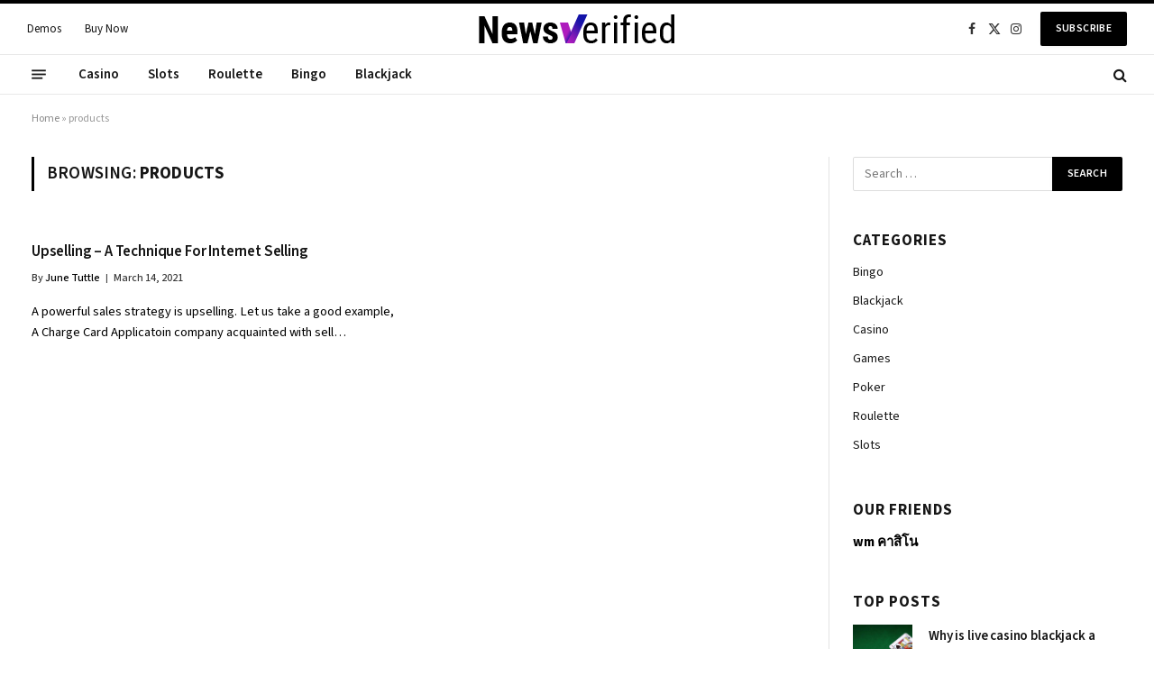

--- FILE ---
content_type: text/html; charset=UTF-8
request_url: https://www.casino-gaming-online.com/tag/products/
body_size: 12443
content:
<!DOCTYPE html>
<html lang="en-US" class="s-light site-s-light">

<head>

	<meta charset="UTF-8" />
	<meta name="viewport" content="width=device-width, initial-scale=1" />
	<meta name='robots' content='index, follow, max-image-preview:large, max-snippet:-1, max-video-preview:-1' />

	<!-- This site is optimized with the Yoast SEO plugin v26.4 - https://yoast.com/wordpress/plugins/seo/ -->
	<title>products Archives - Casino Gaming Online</title><link rel="preload" as="font" href="https://www.casino-gaming-online.com/wp-content/themes/smart-mag/css/icons/fonts/ts-icons.woff2?v3.2" type="font/woff2" crossorigin="anonymous" />
	<link rel="canonical" href="https://www.casino-gaming-online.com/tag/products/" />
	<meta property="og:locale" content="en_US" />
	<meta property="og:type" content="article" />
	<meta property="og:title" content="products Archives - Casino Gaming Online" />
	<meta property="og:url" content="https://www.casino-gaming-online.com/tag/products/" />
	<meta property="og:site_name" content="Casino Gaming Online" />
	<meta name="twitter:card" content="summary_large_image" />
	<script type="application/ld+json" class="yoast-schema-graph">{"@context":"https://schema.org","@graph":[{"@type":"CollectionPage","@id":"https://www.casino-gaming-online.com/tag/products/","url":"https://www.casino-gaming-online.com/tag/products/","name":"products Archives - Casino Gaming Online","isPartOf":{"@id":"https://www.casino-gaming-online.com/#website"},"breadcrumb":{"@id":"https://www.casino-gaming-online.com/tag/products/#breadcrumb"},"inLanguage":"en-US"},{"@type":"BreadcrumbList","@id":"https://www.casino-gaming-online.com/tag/products/#breadcrumb","itemListElement":[{"@type":"ListItem","position":1,"name":"Home","item":"https://www.casino-gaming-online.com/"},{"@type":"ListItem","position":2,"name":"products"}]},{"@type":"WebSite","@id":"https://www.casino-gaming-online.com/#website","url":"https://www.casino-gaming-online.com/","name":"Casino Gaming Online","description":"Casino Blog","publisher":{"@id":"https://www.casino-gaming-online.com/#organization"},"potentialAction":[{"@type":"SearchAction","target":{"@type":"EntryPoint","urlTemplate":"https://www.casino-gaming-online.com/?s={search_term_string}"},"query-input":{"@type":"PropertyValueSpecification","valueRequired":true,"valueName":"search_term_string"}}],"inLanguage":"en-US"},{"@type":"Organization","@id":"https://www.casino-gaming-online.com/#organization","name":"Casino Gaming Online","url":"https://www.casino-gaming-online.com/","logo":{"@type":"ImageObject","inLanguage":"en-US","@id":"https://www.casino-gaming-online.com/#/schema/logo/image/","url":"https://www.casino-gaming-online.com/wp-content/uploads/2021/12/cropped-Casino-Gaming-Online-e1639739799836.png","contentUrl":"https://www.casino-gaming-online.com/wp-content/uploads/2021/12/cropped-Casino-Gaming-Online-e1639739799836.png","width":253,"height":142,"caption":"Casino Gaming Online"},"image":{"@id":"https://www.casino-gaming-online.com/#/schema/logo/image/"}}]}</script>
	<!-- / Yoast SEO plugin. -->


<link rel='dns-prefetch' href='//fonts.googleapis.com' />
<link rel="alternate" type="application/rss+xml" title="Casino Gaming Online &raquo; Feed" href="https://www.casino-gaming-online.com/feed/" />
<link rel="alternate" type="application/rss+xml" title="Casino Gaming Online &raquo; Comments Feed" href="https://www.casino-gaming-online.com/comments/feed/" />
<link rel="alternate" type="application/rss+xml" title="Casino Gaming Online &raquo; products Tag Feed" href="https://www.casino-gaming-online.com/tag/products/feed/" />
<style id='wp-img-auto-sizes-contain-inline-css' type='text/css'>
img:is([sizes=auto i],[sizes^="auto," i]){contain-intrinsic-size:3000px 1500px}
/*# sourceURL=wp-img-auto-sizes-contain-inline-css */
</style>
<style id='wp-emoji-styles-inline-css' type='text/css'>

	img.wp-smiley, img.emoji {
		display: inline !important;
		border: none !important;
		box-shadow: none !important;
		height: 1em !important;
		width: 1em !important;
		margin: 0 0.07em !important;
		vertical-align: -0.1em !important;
		background: none !important;
		padding: 0 !important;
	}
/*# sourceURL=wp-emoji-styles-inline-css */
</style>
<link rel='stylesheet' id='wp-block-library-css' href='https://www.casino-gaming-online.com/wp-includes/css/dist/block-library/style.min.css?ver=6.9' type='text/css' media='all' />
<style id='global-styles-inline-css' type='text/css'>
:root{--wp--preset--aspect-ratio--square: 1;--wp--preset--aspect-ratio--4-3: 4/3;--wp--preset--aspect-ratio--3-4: 3/4;--wp--preset--aspect-ratio--3-2: 3/2;--wp--preset--aspect-ratio--2-3: 2/3;--wp--preset--aspect-ratio--16-9: 16/9;--wp--preset--aspect-ratio--9-16: 9/16;--wp--preset--color--black: #000000;--wp--preset--color--cyan-bluish-gray: #abb8c3;--wp--preset--color--white: #ffffff;--wp--preset--color--pale-pink: #f78da7;--wp--preset--color--vivid-red: #cf2e2e;--wp--preset--color--luminous-vivid-orange: #ff6900;--wp--preset--color--luminous-vivid-amber: #fcb900;--wp--preset--color--light-green-cyan: #7bdcb5;--wp--preset--color--vivid-green-cyan: #00d084;--wp--preset--color--pale-cyan-blue: #8ed1fc;--wp--preset--color--vivid-cyan-blue: #0693e3;--wp--preset--color--vivid-purple: #9b51e0;--wp--preset--gradient--vivid-cyan-blue-to-vivid-purple: linear-gradient(135deg,rgb(6,147,227) 0%,rgb(155,81,224) 100%);--wp--preset--gradient--light-green-cyan-to-vivid-green-cyan: linear-gradient(135deg,rgb(122,220,180) 0%,rgb(0,208,130) 100%);--wp--preset--gradient--luminous-vivid-amber-to-luminous-vivid-orange: linear-gradient(135deg,rgb(252,185,0) 0%,rgb(255,105,0) 100%);--wp--preset--gradient--luminous-vivid-orange-to-vivid-red: linear-gradient(135deg,rgb(255,105,0) 0%,rgb(207,46,46) 100%);--wp--preset--gradient--very-light-gray-to-cyan-bluish-gray: linear-gradient(135deg,rgb(238,238,238) 0%,rgb(169,184,195) 100%);--wp--preset--gradient--cool-to-warm-spectrum: linear-gradient(135deg,rgb(74,234,220) 0%,rgb(151,120,209) 20%,rgb(207,42,186) 40%,rgb(238,44,130) 60%,rgb(251,105,98) 80%,rgb(254,248,76) 100%);--wp--preset--gradient--blush-light-purple: linear-gradient(135deg,rgb(255,206,236) 0%,rgb(152,150,240) 100%);--wp--preset--gradient--blush-bordeaux: linear-gradient(135deg,rgb(254,205,165) 0%,rgb(254,45,45) 50%,rgb(107,0,62) 100%);--wp--preset--gradient--luminous-dusk: linear-gradient(135deg,rgb(255,203,112) 0%,rgb(199,81,192) 50%,rgb(65,88,208) 100%);--wp--preset--gradient--pale-ocean: linear-gradient(135deg,rgb(255,245,203) 0%,rgb(182,227,212) 50%,rgb(51,167,181) 100%);--wp--preset--gradient--electric-grass: linear-gradient(135deg,rgb(202,248,128) 0%,rgb(113,206,126) 100%);--wp--preset--gradient--midnight: linear-gradient(135deg,rgb(2,3,129) 0%,rgb(40,116,252) 100%);--wp--preset--font-size--small: 13px;--wp--preset--font-size--medium: 20px;--wp--preset--font-size--large: 36px;--wp--preset--font-size--x-large: 42px;--wp--preset--spacing--20: 0.44rem;--wp--preset--spacing--30: 0.67rem;--wp--preset--spacing--40: 1rem;--wp--preset--spacing--50: 1.5rem;--wp--preset--spacing--60: 2.25rem;--wp--preset--spacing--70: 3.38rem;--wp--preset--spacing--80: 5.06rem;--wp--preset--shadow--natural: 6px 6px 9px rgba(0, 0, 0, 0.2);--wp--preset--shadow--deep: 12px 12px 50px rgba(0, 0, 0, 0.4);--wp--preset--shadow--sharp: 6px 6px 0px rgba(0, 0, 0, 0.2);--wp--preset--shadow--outlined: 6px 6px 0px -3px rgb(255, 255, 255), 6px 6px rgb(0, 0, 0);--wp--preset--shadow--crisp: 6px 6px 0px rgb(0, 0, 0);}:where(.is-layout-flex){gap: 0.5em;}:where(.is-layout-grid){gap: 0.5em;}body .is-layout-flex{display: flex;}.is-layout-flex{flex-wrap: wrap;align-items: center;}.is-layout-flex > :is(*, div){margin: 0;}body .is-layout-grid{display: grid;}.is-layout-grid > :is(*, div){margin: 0;}:where(.wp-block-columns.is-layout-flex){gap: 2em;}:where(.wp-block-columns.is-layout-grid){gap: 2em;}:where(.wp-block-post-template.is-layout-flex){gap: 1.25em;}:where(.wp-block-post-template.is-layout-grid){gap: 1.25em;}.has-black-color{color: var(--wp--preset--color--black) !important;}.has-cyan-bluish-gray-color{color: var(--wp--preset--color--cyan-bluish-gray) !important;}.has-white-color{color: var(--wp--preset--color--white) !important;}.has-pale-pink-color{color: var(--wp--preset--color--pale-pink) !important;}.has-vivid-red-color{color: var(--wp--preset--color--vivid-red) !important;}.has-luminous-vivid-orange-color{color: var(--wp--preset--color--luminous-vivid-orange) !important;}.has-luminous-vivid-amber-color{color: var(--wp--preset--color--luminous-vivid-amber) !important;}.has-light-green-cyan-color{color: var(--wp--preset--color--light-green-cyan) !important;}.has-vivid-green-cyan-color{color: var(--wp--preset--color--vivid-green-cyan) !important;}.has-pale-cyan-blue-color{color: var(--wp--preset--color--pale-cyan-blue) !important;}.has-vivid-cyan-blue-color{color: var(--wp--preset--color--vivid-cyan-blue) !important;}.has-vivid-purple-color{color: var(--wp--preset--color--vivid-purple) !important;}.has-black-background-color{background-color: var(--wp--preset--color--black) !important;}.has-cyan-bluish-gray-background-color{background-color: var(--wp--preset--color--cyan-bluish-gray) !important;}.has-white-background-color{background-color: var(--wp--preset--color--white) !important;}.has-pale-pink-background-color{background-color: var(--wp--preset--color--pale-pink) !important;}.has-vivid-red-background-color{background-color: var(--wp--preset--color--vivid-red) !important;}.has-luminous-vivid-orange-background-color{background-color: var(--wp--preset--color--luminous-vivid-orange) !important;}.has-luminous-vivid-amber-background-color{background-color: var(--wp--preset--color--luminous-vivid-amber) !important;}.has-light-green-cyan-background-color{background-color: var(--wp--preset--color--light-green-cyan) !important;}.has-vivid-green-cyan-background-color{background-color: var(--wp--preset--color--vivid-green-cyan) !important;}.has-pale-cyan-blue-background-color{background-color: var(--wp--preset--color--pale-cyan-blue) !important;}.has-vivid-cyan-blue-background-color{background-color: var(--wp--preset--color--vivid-cyan-blue) !important;}.has-vivid-purple-background-color{background-color: var(--wp--preset--color--vivid-purple) !important;}.has-black-border-color{border-color: var(--wp--preset--color--black) !important;}.has-cyan-bluish-gray-border-color{border-color: var(--wp--preset--color--cyan-bluish-gray) !important;}.has-white-border-color{border-color: var(--wp--preset--color--white) !important;}.has-pale-pink-border-color{border-color: var(--wp--preset--color--pale-pink) !important;}.has-vivid-red-border-color{border-color: var(--wp--preset--color--vivid-red) !important;}.has-luminous-vivid-orange-border-color{border-color: var(--wp--preset--color--luminous-vivid-orange) !important;}.has-luminous-vivid-amber-border-color{border-color: var(--wp--preset--color--luminous-vivid-amber) !important;}.has-light-green-cyan-border-color{border-color: var(--wp--preset--color--light-green-cyan) !important;}.has-vivid-green-cyan-border-color{border-color: var(--wp--preset--color--vivid-green-cyan) !important;}.has-pale-cyan-blue-border-color{border-color: var(--wp--preset--color--pale-cyan-blue) !important;}.has-vivid-cyan-blue-border-color{border-color: var(--wp--preset--color--vivid-cyan-blue) !important;}.has-vivid-purple-border-color{border-color: var(--wp--preset--color--vivid-purple) !important;}.has-vivid-cyan-blue-to-vivid-purple-gradient-background{background: var(--wp--preset--gradient--vivid-cyan-blue-to-vivid-purple) !important;}.has-light-green-cyan-to-vivid-green-cyan-gradient-background{background: var(--wp--preset--gradient--light-green-cyan-to-vivid-green-cyan) !important;}.has-luminous-vivid-amber-to-luminous-vivid-orange-gradient-background{background: var(--wp--preset--gradient--luminous-vivid-amber-to-luminous-vivid-orange) !important;}.has-luminous-vivid-orange-to-vivid-red-gradient-background{background: var(--wp--preset--gradient--luminous-vivid-orange-to-vivid-red) !important;}.has-very-light-gray-to-cyan-bluish-gray-gradient-background{background: var(--wp--preset--gradient--very-light-gray-to-cyan-bluish-gray) !important;}.has-cool-to-warm-spectrum-gradient-background{background: var(--wp--preset--gradient--cool-to-warm-spectrum) !important;}.has-blush-light-purple-gradient-background{background: var(--wp--preset--gradient--blush-light-purple) !important;}.has-blush-bordeaux-gradient-background{background: var(--wp--preset--gradient--blush-bordeaux) !important;}.has-luminous-dusk-gradient-background{background: var(--wp--preset--gradient--luminous-dusk) !important;}.has-pale-ocean-gradient-background{background: var(--wp--preset--gradient--pale-ocean) !important;}.has-electric-grass-gradient-background{background: var(--wp--preset--gradient--electric-grass) !important;}.has-midnight-gradient-background{background: var(--wp--preset--gradient--midnight) !important;}.has-small-font-size{font-size: var(--wp--preset--font-size--small) !important;}.has-medium-font-size{font-size: var(--wp--preset--font-size--medium) !important;}.has-large-font-size{font-size: var(--wp--preset--font-size--large) !important;}.has-x-large-font-size{font-size: var(--wp--preset--font-size--x-large) !important;}
/*# sourceURL=global-styles-inline-css */
</style>

<style id='classic-theme-styles-inline-css' type='text/css'>
/*! This file is auto-generated */
.wp-block-button__link{color:#fff;background-color:#32373c;border-radius:9999px;box-shadow:none;text-decoration:none;padding:calc(.667em + 2px) calc(1.333em + 2px);font-size:1.125em}.wp-block-file__button{background:#32373c;color:#fff;text-decoration:none}
/*# sourceURL=/wp-includes/css/classic-themes.min.css */
</style>
<link rel='stylesheet' id='contact-form-7-css' href='https://www.casino-gaming-online.com/wp-content/plugins/contact-form-7/includes/css/styles.css?ver=6.1.3' type='text/css' media='all' />
<link rel='stylesheet' id='smartmag-core-css' href='https://www.casino-gaming-online.com/wp-content/themes/smart-mag/style.css?ver=10.3.2' type='text/css' media='all' />
<style id='smartmag-core-inline-css' type='text/css'>
:root { --c-main: #000000;
--c-main-rgb: 0,0,0;
--text-font: "Source Sans 3", system-ui, -apple-system, "Segoe UI", Arial, sans-serif;
--body-font: "Source Sans 3", system-ui, -apple-system, "Segoe UI", Arial, sans-serif;
--main-width: 1220px;
--c-post-meta: #3a3a3a;
--c-excerpts: #000000;
--excerpt-size: 14.5px;
--post-content-gaps: 1.3em; }
.s-dark, .site-s-dark { --c-main: #e42a75; --c-main-rgb: 228,42,117; }
.post-title:not(._) { font-weight: 600; letter-spacing: -0.01em; }
:root { --sidebar-width: 300px; }
.ts-row, .has-el-gap { --sidebar-c-width: calc(var(--sidebar-width) + var(--grid-gutter-h) + var(--sidebar-c-pad)); }
:root { --sidebar-pad: 36px; --sidebar-sep-pad: 36px; }
.smart-head-main .smart-head-mid { --head-h: 60px; border-top-width: 4px; border-top-color: var(--c-main); }
.smart-head-main .smart-head-bot { --head-h: 45px; border-top-width: 1px; border-top-color: #e8e8e8; border-bottom-width: 1px; border-bottom-color: #e8e8e8; }
.navigation-main { --nav-items-space: 16px; }
.navigation-small { margin-left: calc(-1 * var(--nav-items-space)); }
.smart-head-main .offcanvas-toggle { transform: scale(0.6); }
.post-meta .meta-item, .post-meta .text-in { font-size: 12px; font-weight: 500; text-transform: initial; }
.post-meta .post-cat > a { text-transform: initial; }
.post-meta .post-author > a { font-weight: 500; }
.s-light .block-wrap.s-dark { --c-post-meta: var(--c-contrast-450); }
.post-meta .post-author > a { color: var(--c-main); }
.post-meta .post-cat > a { color: #000000; }
.post-meta { --p-meta-sep: "|"; --p-meta-sep-pad: 6px; }
.post-meta .meta-item:before { transform: scale(0.85); }
.block-head-b .heading { font-size: 17px; letter-spacing: 0.06em; }
.block-head-b { --space-below: 15px; }
.loop-grid .ratio-is-custom { padding-bottom: calc(100% / 1.6); }
.loop-grid-base .post-title { font-size: 17px; }
.loop-grid-sm .post-title { font-size: 16px; }
.has-nums-a .l-post .post-title:before,
.has-nums-b .l-post .content:before { font-size: 20px; }
.has-nums:not(.has-nums-c) { --num-color: var(--c-main); }
.has-nums-a .l-post .post-title:before,
.has-nums-b .l-post .content:before { content: counter(ts-loop) "."; }
.loop-list .ratio-is-custom { padding-bottom: calc(100% / 1.6); }
.loop-small .post-title { font-size: 15px; }
.loop-small .media:not(i) { max-width: 66px; }
:where(.entry-content) a { text-decoration: underline; text-underline-offset: 4px; text-decoration-thickness: 2px; text-decoration-thickness: 1px; }
:where(.s-light .entry-content) a { text-decoration-color: #cccccc; }
.post-share-float .service { margin-bottom: 4px; background-color: #ffffff; }
.s-dark .post-share-float .service { background-color: #0a0a0a; }
@media (min-width: 941px) and (max-width: 1200px) { .ts-row, .has-el-gap { --sidebar-c-width: calc(var(--sidebar-width) + var(--grid-gutter-h) + var(--sidebar-c-pad)); } }


/*# sourceURL=smartmag-core-inline-css */
</style>
<link rel='stylesheet' id='smartmag-magnific-popup-css' href='https://www.casino-gaming-online.com/wp-content/themes/smart-mag/css/lightbox.css?ver=10.3.2' type='text/css' media='all' />
<link rel='stylesheet' id='smartmag-icons-css' href='https://www.casino-gaming-online.com/wp-content/themes/smart-mag/css/icons/icons.css?ver=10.3.2' type='text/css' media='all' />
<link rel='stylesheet' id='smartmag-gfonts-custom-css' href='https://fonts.googleapis.com/css?family=Source+Sans+3%3A400%2C500%2C600%2C700&#038;display=swap' type='text/css' media='all' />
<script type="text/javascript" id="smartmag-lazy-inline-js-after">
/* <![CDATA[ */
/**
 * @copyright ThemeSphere
 * @preserve
 */
var BunyadLazy={};BunyadLazy.load=function(){function a(e,n){var t={};e.dataset.bgset&&e.dataset.sizes?(t.sizes=e.dataset.sizes,t.srcset=e.dataset.bgset):t.src=e.dataset.bgsrc,function(t){var a=t.dataset.ratio;if(0<a){const e=t.parentElement;if(e.classList.contains("media-ratio")){const n=e.style;n.getPropertyValue("--a-ratio")||(n.paddingBottom=100/a+"%")}}}(e);var a,o=document.createElement("img");for(a in o.onload=function(){var t="url('"+(o.currentSrc||o.src)+"')",a=e.style;a.backgroundImage!==t&&requestAnimationFrame(()=>{a.backgroundImage=t,n&&n()}),o.onload=null,o.onerror=null,o=null},o.onerror=o.onload,t)o.setAttribute(a,t[a]);o&&o.complete&&0<o.naturalWidth&&o.onload&&o.onload()}function e(t){t.dataset.loaded||a(t,()=>{document.dispatchEvent(new Event("lazyloaded")),t.dataset.loaded=1})}function n(t){"complete"===document.readyState?t():window.addEventListener("load",t)}return{initEarly:function(){var t,a=()=>{document.querySelectorAll(".img.bg-cover:not(.lazyload)").forEach(e)};"complete"!==document.readyState?(t=setInterval(a,150),n(()=>{a(),clearInterval(t)})):a()},callOnLoad:n,initBgImages:function(t){t&&n(()=>{document.querySelectorAll(".img.bg-cover").forEach(e)})},bgLoad:a}}(),BunyadLazy.load.initEarly();
//# sourceURL=smartmag-lazy-inline-js-after
/* ]]> */
</script>
<script type="text/javascript" src="https://www.casino-gaming-online.com/wp-content/plugins/sphere-post-views/assets/js/post-views.js?ver=1.0.1" id="sphere-post-views-js"></script>
<script type="text/javascript" id="sphere-post-views-js-after">
/* <![CDATA[ */
var Sphere_PostViews = {"ajaxUrl":"https:\/\/www.casino-gaming-online.com\/wp-admin\/admin-ajax.php?sphere_post_views=1","sampling":0,"samplingRate":10,"repeatCountDelay":0,"postID":false,"token":"fece289568"}
//# sourceURL=sphere-post-views-js-after
/* ]]> */
</script>
<script type="text/javascript" src="https://www.casino-gaming-online.com/wp-includes/js/jquery/jquery.min.js?ver=3.7.1" id="jquery-core-js"></script>
<script type="text/javascript" src="https://www.casino-gaming-online.com/wp-includes/js/jquery/jquery-migrate.min.js?ver=3.4.1" id="jquery-migrate-js"></script>
<link rel="https://api.w.org/" href="https://www.casino-gaming-online.com/wp-json/" /><link rel="alternate" title="JSON" type="application/json" href="https://www.casino-gaming-online.com/wp-json/wp/v2/tags/87" /><link rel="EditURI" type="application/rsd+xml" title="RSD" href="https://www.casino-gaming-online.com/xmlrpc.php?rsd" />
<meta name="generator" content="WordPress 6.9" />

		<script>
		var BunyadSchemeKey = 'bunyad-scheme';
		(() => {
			const d = document.documentElement;
			const c = d.classList;
			var scheme = localStorage.getItem(BunyadSchemeKey);
			
			if (scheme) {
				d.dataset.origClass = c;
				scheme === 'dark' ? c.remove('s-light', 'site-s-light') : c.remove('s-dark', 'site-s-dark');
				c.add('site-s-' + scheme, 's-' + scheme);
			}
		})();
		</script>
		<meta name="theme-color" content="#e42a75" /><meta name="generator" content="Elementor 3.33.2; features: e_font_icon_svg, additional_custom_breakpoints; settings: css_print_method-external, google_font-enabled, font_display-swap">
			<style>
				.e-con.e-parent:nth-of-type(n+4):not(.e-lazyloaded):not(.e-no-lazyload),
				.e-con.e-parent:nth-of-type(n+4):not(.e-lazyloaded):not(.e-no-lazyload) * {
					background-image: none !important;
				}
				@media screen and (max-height: 1024px) {
					.e-con.e-parent:nth-of-type(n+3):not(.e-lazyloaded):not(.e-no-lazyload),
					.e-con.e-parent:nth-of-type(n+3):not(.e-lazyloaded):not(.e-no-lazyload) * {
						background-image: none !important;
					}
				}
				@media screen and (max-height: 640px) {
					.e-con.e-parent:nth-of-type(n+2):not(.e-lazyloaded):not(.e-no-lazyload),
					.e-con.e-parent:nth-of-type(n+2):not(.e-lazyloaded):not(.e-no-lazyload) * {
						background-image: none !important;
					}
				}
			</style>
			<link rel="icon" href="https://www.casino-gaming-online.com/wp-content/uploads/2021/12/Casino-Gaming-Online-f-150x150.png" sizes="32x32" />
<link rel="icon" href="https://www.casino-gaming-online.com/wp-content/uploads/2021/12/Casino-Gaming-Online-f.png" sizes="192x192" />
<link rel="apple-touch-icon" href="https://www.casino-gaming-online.com/wp-content/uploads/2021/12/Casino-Gaming-Online-f.png" />
<meta name="msapplication-TileImage" content="https://www.casino-gaming-online.com/wp-content/uploads/2021/12/Casino-Gaming-Online-f.png" />


</head>

<body class="archive tag tag-products tag-87 wp-custom-logo wp-theme-smart-mag right-sidebar has-lb has-lb-sm ts-img-hov-fade has-sb-sep layout-normal elementor-default elementor-kit-777">



<div class="main-wrap">

	
<div class="off-canvas-backdrop"></div>
<div class="mobile-menu-container off-canvas hide-menu-lg" id="off-canvas">

	<div class="off-canvas-head">
		<a href="#" class="close">
			<span class="visuallyhidden">Close Menu</span>
			<i class="tsi tsi-times"></i>
		</a>

		<div class="ts-logo">
					</div>
	</div>

	<div class="off-canvas-content">

					<ul class="mobile-menu"></ul>
		
					<div class="off-canvas-widgets">
				
		<div id="smartmag-block-newsletter-1" class="widget ts-block-widget smartmag-widget-newsletter">		
		<div class="block">
			<div class="block-newsletter ">
	<div class="spc-newsletter spc-newsletter-b spc-newsletter-center spc-newsletter-sm">

		<div class="bg-wrap"></div>

		
		<div class="inner">

			
			
			<h3 class="heading">
				Subscribe to Updates			</h3>

							<div class="base-text message">
					<p>Get the latest creative news from FooBar about art, design and business.</p>
</div>
			
							<form method="post" action="" class="form fields-style fields-full" target="_blank">
					<div class="main-fields">
						<p class="field-email">
							<input type="email" name="EMAIL" placeholder="Your email address.." required />
						</p>
						
						<p class="field-submit">
							<input type="submit" value="Subscribe" />
						</p>
					</div>

											<p class="disclaimer">
							<label>
																	<input type="checkbox" name="privacy" required />
								
								By signing up, you agree to the our terms and our <a href="#">Privacy Policy</a> agreement.							</label>
						</p>
									</form>
			
			
		</div>
	</div>
</div>		</div>

		</div>
		<div id="smartmag-block-posts-small-3" class="widget ts-block-widget smartmag-widget-posts-small">		
		<div class="block">
					<section class="block-wrap block-posts-small block-sc mb-none" data-id="1">

			<div class="widget-title block-head block-head-ac block-head-b"><h5 class="heading">What's Hot</h5></div>	
			<div class="block-content">
				
	<div class="loop loop-small loop-small-a loop-sep loop-small-sep grid grid-1 md:grid-1 sm:grid-1 xs:grid-1">

					
<article class="l-post small-post small-a-post m-pos-left">

	
			<div class="media">

		
		</div>
	

	
		<div class="content">

			<div class="post-meta post-meta-a post-meta-left has-below"><h4 class="is-title post-title"><a href="https://www.casino-gaming-online.com/exclusive-perk-paths-elevate-long-term-engagement-within-structured-slot-loyalty-networks/">Exclusive Perk Paths Elevate Long-Term Engagement Within Structured Slot Loyalty Networks</a></h4><div class="post-meta-items meta-below"><span class="meta-item date"><span class="date-link"><time class="post-date" datetime="2025-12-12T06:00:05+00:00">December 12, 2025</time></span></span></div></div>			
			
			
		</div>

	
</article>	
					
<article class="l-post small-post small-a-post m-pos-left">

	
			<div class="media">

		
			<a href="https://www.casino-gaming-online.com/fruity-kings-top-free-slots-and-casino-bonus-rewards-for-uk-players/" class="image-link media-ratio ratio-1-1" title="Fruity Kings: Top Free Slots and Casino Bonus Rewards for UK Players"><span data-bgsrc="https://www.casino-gaming-online.com/wp-content/uploads/2025/11/Paste-18-300x171.jpg" class="img bg-cover wp-post-image attachment-medium size-medium lazyload" data-bgset="https://www.casino-gaming-online.com/wp-content/uploads/2025/11/Paste-18-300x171.jpg 300w, https://www.casino-gaming-online.com/wp-content/uploads/2025/11/Paste-18-768x439.jpg 768w, https://www.casino-gaming-online.com/wp-content/uploads/2025/11/Paste-18.jpg 900w" data-sizes="(max-width: 112px) 100vw, 112px"></span></a>			
			
			
			
		
		</div>
	

	
		<div class="content">

			<div class="post-meta post-meta-a post-meta-left has-below"><h4 class="is-title post-title"><a href="https://www.casino-gaming-online.com/fruity-kings-top-free-slots-and-casino-bonus-rewards-for-uk-players/">Fruity Kings: Top Free Slots and Casino Bonus Rewards for UK Players</a></h4><div class="post-meta-items meta-below"><span class="meta-item date"><span class="date-link"><time class="post-date" datetime="2025-11-05T07:23:43+00:00">November 5, 2025</time></span></span></div></div>			
			
			
		</div>

	
</article>	
					
<article class="l-post small-post small-a-post m-pos-left">

	
			<div class="media">

		
			<a href="https://www.casino-gaming-online.com/mastering-online-casino-strategies-for-consistent-real-money-winning-outcomes/" class="image-link media-ratio ratio-1-1" title="Mastering Online Casino Strategies for Consistent Real Money Winning Outcomes"><span data-bgsrc="https://www.casino-gaming-online.com/wp-content/uploads/2023/10/How-to-play-online-slots-like-pro-Master-strategies-from-the-experts-300x169.jpg" class="img bg-cover wp-post-image attachment-medium size-medium lazyload" data-bgset="https://www.casino-gaming-online.com/wp-content/uploads/2023/10/How-to-play-online-slots-like-pro-Master-strategies-from-the-experts-300x169.jpg 300w, https://www.casino-gaming-online.com/wp-content/uploads/2023/10/How-to-play-online-slots-like-pro-Master-strategies-from-the-experts-1024x578.jpg 1024w, https://www.casino-gaming-online.com/wp-content/uploads/2023/10/How-to-play-online-slots-like-pro-Master-strategies-from-the-experts-768x434.jpg 768w, https://www.casino-gaming-online.com/wp-content/uploads/2023/10/How-to-play-online-slots-like-pro-Master-strategies-from-the-experts.jpg 1080w" data-sizes="(max-width: 112px) 100vw, 112px"></span></a>			
			
			
			
		
		</div>
	

	
		<div class="content">

			<div class="post-meta post-meta-a post-meta-left has-below"><h4 class="is-title post-title"><a href="https://www.casino-gaming-online.com/mastering-online-casino-strategies-for-consistent-real-money-winning-outcomes/">Mastering Online Casino Strategies for Consistent Real Money Winning Outcomes</a></h4><div class="post-meta-items meta-below"><span class="meta-item date"><span class="date-link"><time class="post-date" datetime="2025-08-22T10:25:55+00:00">August 22, 2025</time></span></span></div></div>			
			
			
		</div>

	
</article>	
		
	</div>

					</div>

		</section>
				</div>

		</div>			</div>
		
		
		<div class="spc-social-block spc-social spc-social-b smart-head-social">
		
			
				<a href="#" class="link service s-facebook" target="_blank" rel="nofollow noopener">
					<i class="icon tsi tsi-facebook"></i>					<span class="visuallyhidden">Facebook</span>
				</a>
									
			
				<a href="#" class="link service s-twitter" target="_blank" rel="nofollow noopener">
					<i class="icon tsi tsi-twitter"></i>					<span class="visuallyhidden">X (Twitter)</span>
				</a>
									
			
				<a href="#" class="link service s-instagram" target="_blank" rel="nofollow noopener">
					<i class="icon tsi tsi-instagram"></i>					<span class="visuallyhidden">Instagram</span>
				</a>
									
			
				<a href="#" class="link service s-threads" target="_blank" rel="nofollow noopener">
					<i class="icon tsi tsi-threads"></i>					<span class="visuallyhidden">Threads</span>
				</a>
									
			
		</div>

		
	</div>

</div>
<div class="smart-head smart-head-a smart-head-main" id="smart-head" data-sticky="auto" data-sticky-type="smart" data-sticky-full>
	
	<div class="smart-head-row smart-head-mid smart-head-row-3 is-light smart-head-row-full">

		<div class="inner wrap">

							
				<div class="items items-left ">
					<div class="nav-wrap">
		<nav class="navigation navigation-small nav-hov-a">
			<ul id="menu-top-links" class="menu"><li id="menu-item-8357" class="menu-item menu-item-type-custom menu-item-object-custom menu-item-8357"><a href="https://theme-sphere.com/demo/smartmag-landing/">Demos</a></li>
<li id="menu-item-8360" class="menu-item menu-item-type-custom menu-item-object-custom menu-item-8360"><a target="_blank" href="https://theme-sphere.com/buy/go.php?theme=smartmag">Buy Now</a></li>
</ul>		</nav>
	</div>
				</div>

							
				<div class="items items-center ">
					<a href="https://www.casino-gaming-online.com/" title="Casino Gaming Online" rel="home" class="logo-link ts-logo logo-is-image">
		<span>
			
				
					<img src="https://smartmag.theme-sphere.com/news-verified/wp-content/uploads/sites/61/2025/01/logo-NewsVerified-02-01.png" class="logo-image" alt="Casino Gaming Online" srcset="https://smartmag.theme-sphere.com/news-verified/wp-content/uploads/sites/61/2025/01/logo-NewsVerified-02-01.png ,https://smartmag.theme-sphere.com/news-verified/wp-content/uploads/sites/61/2025/01/logo-NewsVerified-02-01@2x.png 2x"/>
									 
					</span>
	</a>				</div>

							
				<div class="items items-right ">
				
		<div class="spc-social-block spc-social spc-social-a smart-head-social">
		
			
				<a href="#" class="link service s-facebook" target="_blank" rel="nofollow noopener">
					<i class="icon tsi tsi-facebook"></i>					<span class="visuallyhidden">Facebook</span>
				</a>
									
			
				<a href="#" class="link service s-twitter" target="_blank" rel="nofollow noopener">
					<i class="icon tsi tsi-twitter"></i>					<span class="visuallyhidden">X (Twitter)</span>
				</a>
									
			
				<a href="#" class="link service s-instagram" target="_blank" rel="nofollow noopener">
					<i class="icon tsi tsi-instagram"></i>					<span class="visuallyhidden">Instagram</span>
				</a>
									
			
		</div>

		
	<a href="#" class="ts-button ts-button-a ts-button1">
		Subscribe	</a>
				</div>

						
		</div>
	</div>

	
	<div class="smart-head-row smart-head-bot is-light smart-head-row-full">

		<div class="inner wrap">

							
				<div class="items items-left ">
				
<button class="offcanvas-toggle has-icon" type="button" aria-label="Menu">
	<span class="hamburger-icon hamburger-icon-a">
		<span class="inner"></span>
	</span>
</button>	<div class="nav-wrap">
		<nav class="navigation navigation-main nav-hov-a">
			<ul id="menu-home" class="menu"><li id="menu-item-71" class="menu-item menu-item-type-taxonomy menu-item-object-category menu-cat-3 menu-item-71"><a href="https://www.casino-gaming-online.com/category/casino/">Casino</a></li>
<li id="menu-item-72" class="menu-item menu-item-type-taxonomy menu-item-object-category menu-cat-4 menu-item-72"><a href="https://www.casino-gaming-online.com/category/slots/">Slots</a></li>
<li id="menu-item-73" class="menu-item menu-item-type-taxonomy menu-item-object-category menu-cat-5 menu-item-73"><a href="https://www.casino-gaming-online.com/category/roulette/">Roulette</a></li>
<li id="menu-item-74" class="menu-item menu-item-type-taxonomy menu-item-object-category menu-cat-2 menu-item-74"><a href="https://www.casino-gaming-online.com/category/bingo/">Bingo</a></li>
<li id="menu-item-75" class="menu-item menu-item-type-taxonomy menu-item-object-category menu-cat-6 menu-item-75"><a href="https://www.casino-gaming-online.com/category/blackjack/">Blackjack</a></li>
</ul>		</nav>
	</div>
				</div>

							
				<div class="items items-center empty">
								</div>

							
				<div class="items items-right ">
				

	<a href="#" class="search-icon has-icon-only is-icon" title="Search">
		<i class="tsi tsi-search"></i>
	</a>

				</div>

						
		</div>
	</div>

	</div>
<div class="smart-head smart-head-a smart-head-mobile" id="smart-head-mobile" data-sticky="mid" data-sticky-type="smart" data-sticky-full>
	
	<div class="smart-head-row smart-head-mid smart-head-row-3 is-light smart-head-row-full">

		<div class="inner wrap">

							
				<div class="items items-left ">
				
<button class="offcanvas-toggle has-icon" type="button" aria-label="Menu">
	<span class="hamburger-icon hamburger-icon-a">
		<span class="inner"></span>
	</span>
</button>				</div>

							
				<div class="items items-center ">
					<a href="https://www.casino-gaming-online.com/" title="Casino Gaming Online" rel="home" class="logo-link ts-logo logo-is-image">
		<span>
			
				
					<img src="https://smartmag.theme-sphere.com/news-verified/wp-content/uploads/sites/61/2025/01/logo-NewsVerified-02-01.png" class="logo-image" alt="Casino Gaming Online" srcset="https://smartmag.theme-sphere.com/news-verified/wp-content/uploads/sites/61/2025/01/logo-NewsVerified-02-01.png ,https://smartmag.theme-sphere.com/news-verified/wp-content/uploads/sites/61/2025/01/logo-NewsVerified-02-01@2x.png 2x"/>
									 
					</span>
	</a>				</div>

							
				<div class="items items-right ">
				

	<a href="#" class="search-icon has-icon-only is-icon" title="Search">
		<i class="tsi tsi-search"></i>
	</a>

				</div>

						
		</div>
	</div>

	</div>
<nav class="breadcrumbs is-full-width breadcrumbs-a" id="breadcrumb"><div class="inner ts-contain "><span><span><a href="https://www.casino-gaming-online.com/">Home</a></span> » <span class="breadcrumb_last" aria-current="page">products</span></span></div></nav>
<div class="main ts-contain cf right-sidebar">
			<div class="ts-row">
			<div class="col-8 main-content">

							<h1 class="archive-heading">
					Browsing: <span>products</span>				</h1>
						
					
							
					<section class="block-wrap block-grid mb-none" data-id="2">

				
			<div class="block-content">
					
	<div class="loop loop-grid loop-grid-base grid grid-2 md:grid-2 xs:grid-1">

					
<article class="l-post grid-post grid-base-post">

	
			<div class="media">

		
		</div>
	

	
		<div class="content">

			<div class="post-meta post-meta-a has-below"><h2 class="is-title post-title"><a href="https://www.casino-gaming-online.com/upselling-a-technique-for-internet-selling/">Upselling &#8211; A Technique For Internet Selling</a></h2><div class="post-meta-items meta-below"><span class="meta-item post-author"><span class="by">By</span> <a href="https://www.casino-gaming-online.com/author/admin/" title="Posts by June Tuttle" rel="author">June Tuttle</a></span><span class="meta-item date"><span class="date-link"><time class="post-date" datetime="2021-03-14T03:13:20+00:00">March 14, 2021</time></span></span></div></div>			
						
				<div class="excerpt">
					<p>A powerful sales strategy is upselling. Let us take a good example, A Charge Card Applicatoin company acquainted with sell&hellip;</p>
				</div>
			
			
			
		</div>

	
</article>		
	</div>

	

	<nav class="main-pagination pagination-numbers" data-type="numbers">
			</nav>


	
			</div>

		</section>
		
			</div>
			
					
	
	<aside class="col-4 main-sidebar has-sep">
	
			<div class="inner ts-sticky-native">
		
			<div id="search-2" class="widget widget_search"><form role="search" method="get" class="search-form" action="https://www.casino-gaming-online.com/">
				<label>
					<span class="screen-reader-text">Search for:</span>
					<input type="search" class="search-field" placeholder="Search &hellip;" value="" name="s" />
				</label>
				<input type="submit" class="search-submit" value="Search" />
			</form></div><div id="categories-2" class="widget widget_categories"><div class="widget-title block-head block-head-ac block-head block-head-ac block-head-b is-left has-style"><h5 class="heading">Categories</h5></div>
			<ul>
					<li class="cat-item cat-item-2"><a href="https://www.casino-gaming-online.com/category/bingo/">Bingo</a>
</li>
	<li class="cat-item cat-item-6"><a href="https://www.casino-gaming-online.com/category/blackjack/">Blackjack</a>
</li>
	<li class="cat-item cat-item-3"><a href="https://www.casino-gaming-online.com/category/casino/">Casino</a>
</li>
	<li class="cat-item cat-item-101"><a href="https://www.casino-gaming-online.com/category/games/">Games</a>
</li>
	<li class="cat-item cat-item-100"><a href="https://www.casino-gaming-online.com/category/poker/">Poker</a>
</li>
	<li class="cat-item cat-item-5"><a href="https://www.casino-gaming-online.com/category/roulette/">Roulette</a>
</li>
	<li class="cat-item cat-item-4"><a href="https://www.casino-gaming-online.com/category/slots/">Slots</a>
</li>
			</ul>

			</div><div id="text-2" class="widget widget_text"><div class="widget-title block-head block-head-ac block-head block-head-ac block-head-b is-left has-style"><h5 class="heading">Our Friends</h5></div>			<div class="textwidget"><p><strong><a href="https://wm-casino.app/">wm คาสิโน</a></strong></p>
</div>
		</div>
		<div id="smartmag-block-posts-small-2" class="widget ts-block-widget smartmag-widget-posts-small">		
		<div class="block">
					<section class="block-wrap block-posts-small block-sc mb-none" data-id="3">

			<div class="widget-title block-head block-head-ac block-head block-head-ac block-head-b is-left has-style"><h5 class="heading">Top Posts</h5></div>	
			<div class="block-content">
				
	<div class="loop loop-small loop-small-a grid grid-1 md:grid-1 sm:grid-1 xs:grid-1">

					
<article class="l-post small-post small-a-post m-pos-left">

	
			<div class="media">

		
			<a href="https://www.casino-gaming-online.com/why-is-live-casino-blackjack-a-favorite-among-gamblers/" class="image-link media-ratio ratio-1-1" title="Why is live casino blackjack a favorite among gamblers?"><span data-bgsrc="https://www.casino-gaming-online.com/wp-content/uploads/2022/09/Untitled1-300x137.png" class="img bg-cover wp-post-image attachment-bunyad-thumb size-bunyad-thumb no-lazy skip-lazy" data-bgset="https://www.casino-gaming-online.com/wp-content/uploads/2022/09/Untitled1-300x137.png 300w, https://www.casino-gaming-online.com/wp-content/uploads/2022/09/Untitled1-768x349.png 768w, https://www.casino-gaming-online.com/wp-content/uploads/2022/09/Untitled1.png 1000w" data-sizes="(max-width: 112px) 100vw, 112px"></span></a>			
			
			
			
		
		</div>
	

	
		<div class="content">

			<div class="post-meta post-meta-a post-meta-left has-below"><h4 class="is-title post-title limit-lines l-lines-2"><a href="https://www.casino-gaming-online.com/why-is-live-casino-blackjack-a-favorite-among-gamblers/">Why is live casino blackjack a favorite among gamblers?</a></h4><div class="post-meta-items meta-below"><span class="meta-item has-next-icon date"><span class="date-link"><time class="post-date" datetime="2024-09-09T11:02:32+00:00">September 9, 2024</time></span></span><span title="4 Article Views" class="meta-item post-views has-icon"><i class="tsi tsi-bar-chart-2"></i>4 <span>Views</span></span></div></div>			
			
			
		</div>

	
</article>	
					
<article class="l-post small-post small-a-post m-pos-left">

	
			<div class="media">

		
			<a href="https://www.casino-gaming-online.com/what-should-you-know-about-live-betting-on-toto-sites/" class="image-link media-ratio ratio-1-1" title="What should you know about live betting on toto sites?"><span data-bgsrc="https://www.casino-gaming-online.com/wp-content/uploads/2024/10/live-betting-on-toto-sites-300x180.jpg" class="img bg-cover wp-post-image attachment-medium size-medium lazyload" data-bgset="https://www.casino-gaming-online.com/wp-content/uploads/2024/10/live-betting-on-toto-sites-300x180.jpg 300w, https://www.casino-gaming-online.com/wp-content/uploads/2024/10/live-betting-on-toto-sites-768x461.jpg 768w, https://www.casino-gaming-online.com/wp-content/uploads/2024/10/live-betting-on-toto-sites.jpg 1000w" data-sizes="(max-width: 112px) 100vw, 112px"></span></a>			
			
			
			
		
		</div>
	

	
		<div class="content">

			<div class="post-meta post-meta-a post-meta-left has-below"><h4 class="is-title post-title limit-lines l-lines-2"><a href="https://www.casino-gaming-online.com/what-should-you-know-about-live-betting-on-toto-sites/">What should you know about live betting on toto sites?</a></h4><div class="post-meta-items meta-below"><span class="meta-item has-next-icon date"><span class="date-link"><time class="post-date" datetime="2024-10-25T12:26:59+00:00">October 25, 2024</time></span></span><span title="3 Article Views" class="meta-item post-views has-icon"><i class="tsi tsi-bar-chart-2"></i>3 <span>Views</span></span></div></div>			
			
			
		</div>

	
</article>	
					
<article class="l-post small-post small-a-post m-pos-left">

	
			<div class="media">

		
			<a href="https://www.casino-gaming-online.com/evolution-of-online-slot-graphics-from-8-bit-to-photorealistic/" class="image-link media-ratio ratio-1-1" title="Evolution of online slot graphics &#8211; From 8-bit to photorealistic"><span data-bgsrc="https://www.casino-gaming-online.com/wp-content/uploads/2024/10/online-slots7-300x180.webp" class="img bg-cover wp-post-image attachment-medium size-medium lazyload" data-bgset="https://www.casino-gaming-online.com/wp-content/uploads/2024/10/online-slots7-300x180.webp 300w, https://www.casino-gaming-online.com/wp-content/uploads/2024/10/online-slots7-768x461.webp 768w, https://www.casino-gaming-online.com/wp-content/uploads/2024/10/online-slots7.webp 1000w" data-sizes="(max-width: 112px) 100vw, 112px" role="img" aria-label="slots"></span></a>			
			
			
			
		
		</div>
	

	
		<div class="content">

			<div class="post-meta post-meta-a post-meta-left has-below"><h4 class="is-title post-title limit-lines l-lines-2"><a href="https://www.casino-gaming-online.com/evolution-of-online-slot-graphics-from-8-bit-to-photorealistic/">Evolution of online slot graphics &#8211; From 8-bit to photorealistic</a></h4><div class="post-meta-items meta-below"><span class="meta-item has-next-icon date"><span class="date-link"><time class="post-date" datetime="2024-10-19T12:55:07+00:00">October 19, 2024</time></span></span><span title="3 Article Views" class="meta-item post-views has-icon"><i class="tsi tsi-bar-chart-2"></i>3 <span>Views</span></span></div></div>			
			
			
		</div>

	
</article>	
		
	</div>

					</div>

		</section>
				</div>

		</div>		</div>
	
	</aside>
	
			
		</div>
	</div>

			<footer class="main-footer cols-gap-lg footer-bold s-dark">

						<div class="upper-footer bold-footer-upper">
			<div class="ts-contain wrap">
				<div class="widgets row cf">
					
		<div class="widget col-4 ts-block-widget smartmag-widget-posts-small">		
		<div class="block">
					<section class="block-wrap block-posts-small block-sc mb-none" data-id="4">

			<div class="widget-title block-head block-head-ac block-head block-head-ac block-head-b is-left has-style"><h5 class="heading">Most Popular</h5></div>	
			<div class="block-content">
				
	<div class="loop loop-small loop-small-a loop-sep loop-small-sep grid grid-1 md:grid-1 sm:grid-1 xs:grid-1">

					
<article class="l-post small-post small-a-post m-pos-left">

	
			<div class="media">

		
			<a href="https://www.casino-gaming-online.com/why-is-live-casino-blackjack-a-favorite-among-gamblers/" class="image-link media-ratio ratio-1-1" title="Why is live casino blackjack a favorite among gamblers?"><span data-bgsrc="https://www.casino-gaming-online.com/wp-content/uploads/2022/09/Untitled1-300x137.png" class="img bg-cover wp-post-image attachment-medium size-medium lazyload" data-bgset="https://www.casino-gaming-online.com/wp-content/uploads/2022/09/Untitled1-300x137.png 300w, https://www.casino-gaming-online.com/wp-content/uploads/2022/09/Untitled1-768x349.png 768w, https://www.casino-gaming-online.com/wp-content/uploads/2022/09/Untitled1.png 1000w" data-sizes="(max-width: 112px) 100vw, 112px"></span></a>			
			
			
			
		
		</div>
	

	
		<div class="content">

			<div class="post-meta post-meta-a post-meta-left has-below"><h4 class="is-title post-title"><a href="https://www.casino-gaming-online.com/why-is-live-casino-blackjack-a-favorite-among-gamblers/">Why is live casino blackjack a favorite among gamblers?</a></h4><div class="post-meta-items meta-below"><span class="meta-item has-next-icon date"><span class="date-link"><time class="post-date" datetime="2024-09-09T11:02:32+00:00">September 9, 2024</time></span></span><span title="4 Article Views" class="meta-item post-views has-icon"><i class="tsi tsi-bar-chart-2"></i>4 <span>Views</span></span></div></div>			
			
			
		</div>

	
</article>	
					
<article class="l-post small-post small-a-post m-pos-left">

	
			<div class="media">

		
			<a href="https://www.casino-gaming-online.com/what-should-you-know-about-live-betting-on-toto-sites/" class="image-link media-ratio ratio-1-1" title="What should you know about live betting on toto sites?"><span data-bgsrc="https://www.casino-gaming-online.com/wp-content/uploads/2024/10/live-betting-on-toto-sites-300x180.jpg" class="img bg-cover wp-post-image attachment-medium size-medium lazyload" data-bgset="https://www.casino-gaming-online.com/wp-content/uploads/2024/10/live-betting-on-toto-sites-300x180.jpg 300w, https://www.casino-gaming-online.com/wp-content/uploads/2024/10/live-betting-on-toto-sites-768x461.jpg 768w, https://www.casino-gaming-online.com/wp-content/uploads/2024/10/live-betting-on-toto-sites.jpg 1000w" data-sizes="(max-width: 112px) 100vw, 112px"></span></a>			
			
			
			
		
		</div>
	

	
		<div class="content">

			<div class="post-meta post-meta-a post-meta-left has-below"><h4 class="is-title post-title"><a href="https://www.casino-gaming-online.com/what-should-you-know-about-live-betting-on-toto-sites/">What should you know about live betting on toto sites?</a></h4><div class="post-meta-items meta-below"><span class="meta-item has-next-icon date"><span class="date-link"><time class="post-date" datetime="2024-10-25T12:26:59+00:00">October 25, 2024</time></span></span><span title="3 Article Views" class="meta-item post-views has-icon"><i class="tsi tsi-bar-chart-2"></i>3 <span>Views</span></span></div></div>			
			
			
		</div>

	
</article>	
					
<article class="l-post small-post small-a-post m-pos-left">

	
			<div class="media">

		
			<a href="https://www.casino-gaming-online.com/evolution-of-online-slot-graphics-from-8-bit-to-photorealistic/" class="image-link media-ratio ratio-1-1" title="Evolution of online slot graphics &#8211; From 8-bit to photorealistic"><span data-bgsrc="https://www.casino-gaming-online.com/wp-content/uploads/2024/10/online-slots7-300x180.webp" class="img bg-cover wp-post-image attachment-medium size-medium lazyload" data-bgset="https://www.casino-gaming-online.com/wp-content/uploads/2024/10/online-slots7-300x180.webp 300w, https://www.casino-gaming-online.com/wp-content/uploads/2024/10/online-slots7-768x461.webp 768w, https://www.casino-gaming-online.com/wp-content/uploads/2024/10/online-slots7.webp 1000w" data-sizes="(max-width: 112px) 100vw, 112px" role="img" aria-label="slots"></span></a>			
			
			
			
		
		</div>
	

	
		<div class="content">

			<div class="post-meta post-meta-a post-meta-left has-below"><h4 class="is-title post-title"><a href="https://www.casino-gaming-online.com/evolution-of-online-slot-graphics-from-8-bit-to-photorealistic/">Evolution of online slot graphics &#8211; From 8-bit to photorealistic</a></h4><div class="post-meta-items meta-below"><span class="meta-item has-next-icon date"><span class="date-link"><time class="post-date" datetime="2024-10-19T12:55:07+00:00">October 19, 2024</time></span></span><span title="3 Article Views" class="meta-item post-views has-icon"><i class="tsi tsi-bar-chart-2"></i>3 <span>Views</span></span></div></div>			
			
			
		</div>

	
</article>	
		
	</div>

					</div>

		</section>
				</div>

		</div>
		<div class="widget col-4 ts-block-widget smartmag-widget-posts-small">		
		<div class="block">
					<section class="block-wrap block-posts-small block-sc mb-none" data-id="5">

			<div class="widget-title block-head block-head-ac block-head block-head-ac block-head-b is-left has-style"><h5 class="heading">Our Picks</h5></div>	
			<div class="block-content">
				
	<div class="loop loop-small loop-small-a loop-sep loop-small-sep grid grid-1 md:grid-1 sm:grid-1 xs:grid-1">

					
<article class="l-post small-post small-a-post m-pos-left">

	
			<div class="media">

		
		</div>
	

	
		<div class="content">

			<div class="post-meta post-meta-a post-meta-left has-below"><h4 class="is-title post-title"><a href="https://www.casino-gaming-online.com/exclusive-perk-paths-elevate-long-term-engagement-within-structured-slot-loyalty-networks/">Exclusive Perk Paths Elevate Long-Term Engagement Within Structured Slot Loyalty Networks</a></h4><div class="post-meta-items meta-below"><span class="meta-item date"><span class="date-link"><time class="post-date" datetime="2025-12-12T06:00:05+00:00">December 12, 2025</time></span></span></div></div>			
			
			
		</div>

	
</article>	
					
<article class="l-post small-post small-a-post m-pos-left">

	
			<div class="media">

		
			<a href="https://www.casino-gaming-online.com/fruity-kings-top-free-slots-and-casino-bonus-rewards-for-uk-players/" class="image-link media-ratio ratio-1-1" title="Fruity Kings: Top Free Slots and Casino Bonus Rewards for UK Players"><span data-bgsrc="https://www.casino-gaming-online.com/wp-content/uploads/2025/11/Paste-18-300x171.jpg" class="img bg-cover wp-post-image attachment-medium size-medium lazyload" data-bgset="https://www.casino-gaming-online.com/wp-content/uploads/2025/11/Paste-18-300x171.jpg 300w, https://www.casino-gaming-online.com/wp-content/uploads/2025/11/Paste-18-768x439.jpg 768w, https://www.casino-gaming-online.com/wp-content/uploads/2025/11/Paste-18.jpg 900w" data-sizes="(max-width: 112px) 100vw, 112px"></span></a>			
			
			
			
		
		</div>
	

	
		<div class="content">

			<div class="post-meta post-meta-a post-meta-left has-below"><h4 class="is-title post-title"><a href="https://www.casino-gaming-online.com/fruity-kings-top-free-slots-and-casino-bonus-rewards-for-uk-players/">Fruity Kings: Top Free Slots and Casino Bonus Rewards for UK Players</a></h4><div class="post-meta-items meta-below"><span class="meta-item date"><span class="date-link"><time class="post-date" datetime="2025-11-05T07:23:43+00:00">November 5, 2025</time></span></span></div></div>			
			
			
		</div>

	
</article>	
					
<article class="l-post small-post small-a-post m-pos-left">

	
			<div class="media">

		
			<a href="https://www.casino-gaming-online.com/mastering-online-casino-strategies-for-consistent-real-money-winning-outcomes/" class="image-link media-ratio ratio-1-1" title="Mastering Online Casino Strategies for Consistent Real Money Winning Outcomes"><span data-bgsrc="https://www.casino-gaming-online.com/wp-content/uploads/2023/10/How-to-play-online-slots-like-pro-Master-strategies-from-the-experts-300x169.jpg" class="img bg-cover wp-post-image attachment-medium size-medium lazyload" data-bgset="https://www.casino-gaming-online.com/wp-content/uploads/2023/10/How-to-play-online-slots-like-pro-Master-strategies-from-the-experts-300x169.jpg 300w, https://www.casino-gaming-online.com/wp-content/uploads/2023/10/How-to-play-online-slots-like-pro-Master-strategies-from-the-experts-1024x578.jpg 1024w, https://www.casino-gaming-online.com/wp-content/uploads/2023/10/How-to-play-online-slots-like-pro-Master-strategies-from-the-experts-768x434.jpg 768w, https://www.casino-gaming-online.com/wp-content/uploads/2023/10/How-to-play-online-slots-like-pro-Master-strategies-from-the-experts.jpg 1080w" data-sizes="(max-width: 112px) 100vw, 112px"></span></a>			
			
			
			
		
		</div>
	

	
		<div class="content">

			<div class="post-meta post-meta-a post-meta-left has-below"><h4 class="is-title post-title"><a href="https://www.casino-gaming-online.com/mastering-online-casino-strategies-for-consistent-real-money-winning-outcomes/">Mastering Online Casino Strategies for Consistent Real Money Winning Outcomes</a></h4><div class="post-meta-items meta-below"><span class="meta-item date"><span class="date-link"><time class="post-date" datetime="2025-08-22T10:25:55+00:00">August 22, 2025</time></span></span></div></div>			
			
			
		</div>

	
</article>	
		
	</div>

					</div>

		</section>
				</div>

		</div>
		<div class="widget col-4 ts-block-widget smartmag-widget-newsletter">		
		<div class="block">
			<div class="block-newsletter ">
	<div class="spc-newsletter spc-newsletter-b spc-newsletter-center spc-newsletter-sm">

		<div class="bg-wrap"></div>

		
		<div class="inner">

			
			
			<h3 class="heading">
				Subscribe to Updates			</h3>

							<div class="base-text message">
					<p>Get the latest creative news from FooBar about art, design and business.</p>
</div>
			
							<form method="post" action="" class="form fields-style fields-full" target="_blank">
					<div class="main-fields">
						<p class="field-email">
							<input type="email" name="EMAIL" placeholder="Your email address.." required />
						</p>
						
						<p class="field-submit">
							<input type="submit" value="Subscribe" />
						</p>
					</div>

											<p class="disclaimer">
							<label>
																	<input type="checkbox" name="privacy" required />
								
								By signing up, you agree to the our terms and our <a href="#">Privacy Policy</a> agreement.							</label>
						</p>
									</form>
			
			
		</div>
	</div>
</div>		</div>

		</div>				</div>
			</div>
		</div>
		
	
			<div class="lower-footer bold-footer-lower">
			<div class="ts-contain inner">

				

				
											
						<div class="links">
							<div class="menu-footer-container"><ul id="menu-footer" class="menu"><li id="menu-item-81" class="menu-item menu-item-type-post_type menu-item-object-page menu-item-81"><a href="https://www.casino-gaming-online.com/lets-chat/">Let’s Chat</a></li>
<li id="menu-item-80" class="menu-item menu-item-type-post_type menu-item-object-page menu-item-80"><a href="https://www.casino-gaming-online.com/meet-the-team/">Meet the Team</a></li>
</ul></div>						</div>
						
				
				<div class="copyright">
					&copy; 2026 casino-gaming-online.com. Designed by <a href="https://www.casino-gaming-online.com/">casino-gaming-online.com</a>.				</div>
			</div>
		</div>		
			</footer>
		
	
</div><!-- .main-wrap -->



	<div class="search-modal-wrap" data-scheme="dark">
		<div class="search-modal-box" role="dialog" aria-modal="true">

			<form method="get" class="search-form" action="https://www.casino-gaming-online.com/">
				<input type="search" class="search-field live-search-query" name="s" placeholder="Search..." value="" required />

				<button type="submit" class="search-submit visuallyhidden">Submit</button>

				<p class="message">
					Type above and press <em>Enter</em> to search. Press <em>Esc</em> to cancel.				</p>
						
			</form>

		</div>
	</div>


<script type="speculationrules">
{"prefetch":[{"source":"document","where":{"and":[{"href_matches":"/*"},{"not":{"href_matches":["/wp-*.php","/wp-admin/*","/wp-content/uploads/*","/wp-content/*","/wp-content/plugins/*","/wp-content/themes/smart-mag/*","/*\\?(.+)"]}},{"not":{"selector_matches":"a[rel~=\"nofollow\"]"}},{"not":{"selector_matches":".no-prefetch, .no-prefetch a"}}]},"eagerness":"conservative"}]}
</script>
			<script>
				const lazyloadRunObserver = () => {
					const lazyloadBackgrounds = document.querySelectorAll( `.e-con.e-parent:not(.e-lazyloaded)` );
					const lazyloadBackgroundObserver = new IntersectionObserver( ( entries ) => {
						entries.forEach( ( entry ) => {
							if ( entry.isIntersecting ) {
								let lazyloadBackground = entry.target;
								if( lazyloadBackground ) {
									lazyloadBackground.classList.add( 'e-lazyloaded' );
								}
								lazyloadBackgroundObserver.unobserve( entry.target );
							}
						});
					}, { rootMargin: '200px 0px 200px 0px' } );
					lazyloadBackgrounds.forEach( ( lazyloadBackground ) => {
						lazyloadBackgroundObserver.observe( lazyloadBackground );
					} );
				};
				const events = [
					'DOMContentLoaded',
					'elementor/lazyload/observe',
				];
				events.forEach( ( event ) => {
					document.addEventListener( event, lazyloadRunObserver );
				} );
			</script>
			<script type="text/javascript" id="smartmag-lazyload-js-extra">
/* <![CDATA[ */
var BunyadLazyConf = {"type":"normal"};
//# sourceURL=smartmag-lazyload-js-extra
/* ]]> */
</script>
<script type="text/javascript" src="https://www.casino-gaming-online.com/wp-content/themes/smart-mag/js/lazyload.js?ver=10.3.2" id="smartmag-lazyload-js"></script>
<script type="text/javascript" src="https://www.casino-gaming-online.com/wp-includes/js/dist/hooks.min.js?ver=dd5603f07f9220ed27f1" id="wp-hooks-js"></script>
<script type="text/javascript" src="https://www.casino-gaming-online.com/wp-includes/js/dist/i18n.min.js?ver=c26c3dc7bed366793375" id="wp-i18n-js"></script>
<script type="text/javascript" id="wp-i18n-js-after">
/* <![CDATA[ */
wp.i18n.setLocaleData( { 'text direction\u0004ltr': [ 'ltr' ] } );
//# sourceURL=wp-i18n-js-after
/* ]]> */
</script>
<script type="text/javascript" src="https://www.casino-gaming-online.com/wp-content/plugins/contact-form-7/includes/swv/js/index.js?ver=6.1.3" id="swv-js"></script>
<script type="text/javascript" id="contact-form-7-js-before">
/* <![CDATA[ */
var wpcf7 = {
    "api": {
        "root": "https:\/\/www.casino-gaming-online.com\/wp-json\/",
        "namespace": "contact-form-7\/v1"
    }
};
//# sourceURL=contact-form-7-js-before
/* ]]> */
</script>
<script type="text/javascript" src="https://www.casino-gaming-online.com/wp-content/plugins/contact-form-7/includes/js/index.js?ver=6.1.3" id="contact-form-7-js"></script>
<script type="text/javascript" src="https://www.casino-gaming-online.com/wp-content/themes/smart-mag/js/jquery.mfp-lightbox.js?ver=10.3.2" id="magnific-popup-js"></script>
<script type="text/javascript" src="https://www.casino-gaming-online.com/wp-content/themes/smart-mag/js/jquery.sticky-sidebar.js?ver=10.3.2" id="theia-sticky-sidebar-js"></script>
<script type="text/javascript" id="smartmag-theme-js-extra">
/* <![CDATA[ */
var Bunyad = {"ajaxurl":"https://www.casino-gaming-online.com/wp-admin/admin-ajax.php"};
//# sourceURL=smartmag-theme-js-extra
/* ]]> */
</script>
<script type="text/javascript" src="https://www.casino-gaming-online.com/wp-content/themes/smart-mag/js/theme.js?ver=10.3.2" id="smartmag-theme-js"></script>
<script id="wp-emoji-settings" type="application/json">
{"baseUrl":"https://s.w.org/images/core/emoji/17.0.2/72x72/","ext":".png","svgUrl":"https://s.w.org/images/core/emoji/17.0.2/svg/","svgExt":".svg","source":{"concatemoji":"https://www.casino-gaming-online.com/wp-includes/js/wp-emoji-release.min.js?ver=6.9"}}
</script>
<script type="module">
/* <![CDATA[ */
/*! This file is auto-generated */
const a=JSON.parse(document.getElementById("wp-emoji-settings").textContent),o=(window._wpemojiSettings=a,"wpEmojiSettingsSupports"),s=["flag","emoji"];function i(e){try{var t={supportTests:e,timestamp:(new Date).valueOf()};sessionStorage.setItem(o,JSON.stringify(t))}catch(e){}}function c(e,t,n){e.clearRect(0,0,e.canvas.width,e.canvas.height),e.fillText(t,0,0);t=new Uint32Array(e.getImageData(0,0,e.canvas.width,e.canvas.height).data);e.clearRect(0,0,e.canvas.width,e.canvas.height),e.fillText(n,0,0);const a=new Uint32Array(e.getImageData(0,0,e.canvas.width,e.canvas.height).data);return t.every((e,t)=>e===a[t])}function p(e,t){e.clearRect(0,0,e.canvas.width,e.canvas.height),e.fillText(t,0,0);var n=e.getImageData(16,16,1,1);for(let e=0;e<n.data.length;e++)if(0!==n.data[e])return!1;return!0}function u(e,t,n,a){switch(t){case"flag":return n(e,"\ud83c\udff3\ufe0f\u200d\u26a7\ufe0f","\ud83c\udff3\ufe0f\u200b\u26a7\ufe0f")?!1:!n(e,"\ud83c\udde8\ud83c\uddf6","\ud83c\udde8\u200b\ud83c\uddf6")&&!n(e,"\ud83c\udff4\udb40\udc67\udb40\udc62\udb40\udc65\udb40\udc6e\udb40\udc67\udb40\udc7f","\ud83c\udff4\u200b\udb40\udc67\u200b\udb40\udc62\u200b\udb40\udc65\u200b\udb40\udc6e\u200b\udb40\udc67\u200b\udb40\udc7f");case"emoji":return!a(e,"\ud83e\u1fac8")}return!1}function f(e,t,n,a){let r;const o=(r="undefined"!=typeof WorkerGlobalScope&&self instanceof WorkerGlobalScope?new OffscreenCanvas(300,150):document.createElement("canvas")).getContext("2d",{willReadFrequently:!0}),s=(o.textBaseline="top",o.font="600 32px Arial",{});return e.forEach(e=>{s[e]=t(o,e,n,a)}),s}function r(e){var t=document.createElement("script");t.src=e,t.defer=!0,document.head.appendChild(t)}a.supports={everything:!0,everythingExceptFlag:!0},new Promise(t=>{let n=function(){try{var e=JSON.parse(sessionStorage.getItem(o));if("object"==typeof e&&"number"==typeof e.timestamp&&(new Date).valueOf()<e.timestamp+604800&&"object"==typeof e.supportTests)return e.supportTests}catch(e){}return null}();if(!n){if("undefined"!=typeof Worker&&"undefined"!=typeof OffscreenCanvas&&"undefined"!=typeof URL&&URL.createObjectURL&&"undefined"!=typeof Blob)try{var e="postMessage("+f.toString()+"("+[JSON.stringify(s),u.toString(),c.toString(),p.toString()].join(",")+"));",a=new Blob([e],{type:"text/javascript"});const r=new Worker(URL.createObjectURL(a),{name:"wpTestEmojiSupports"});return void(r.onmessage=e=>{i(n=e.data),r.terminate(),t(n)})}catch(e){}i(n=f(s,u,c,p))}t(n)}).then(e=>{for(const n in e)a.supports[n]=e[n],a.supports.everything=a.supports.everything&&a.supports[n],"flag"!==n&&(a.supports.everythingExceptFlag=a.supports.everythingExceptFlag&&a.supports[n]);var t;a.supports.everythingExceptFlag=a.supports.everythingExceptFlag&&!a.supports.flag,a.supports.everything||((t=a.source||{}).concatemoji?r(t.concatemoji):t.wpemoji&&t.twemoji&&(r(t.twemoji),r(t.wpemoji)))});
//# sourceURL=https://www.casino-gaming-online.com/wp-includes/js/wp-emoji-loader.min.js
/* ]]> */
</script>


</body>
</html>